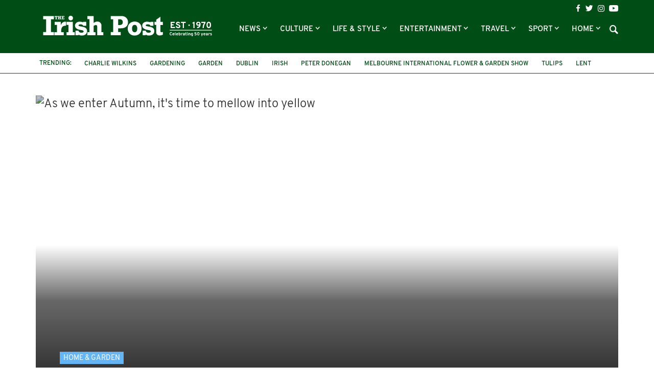

--- FILE ---
content_type: text/html; charset=UTF-8
request_url: https://www.irishpost.com/home-garden/as-we-enter-autumn-its-time-to-mellow-into-yellow-191884
body_size: 17272
content:
<!DOCTYPE html>
<html lang="en">
    <head>
        <meta charset="utf-8">
        <meta http-equiv="X-UA-Compatible" content="IE=edge">
        <meta name="viewport" content="width=device-width, initial-scale=1, minimum-scale=1, maximum-scale=5">
        <link rel="canonical" href="https://www.irishpost.com/home-garden/as-we-enter-autumn-its-time-to-mellow-into-yellow-191884" />
        <meta name="robots" content="index, follow">

        
        <title>As we enter Autumn, it&#039;s time to mellow into yellow | The Irish Post</title>
        <meta name="description" content="BACK in June as we approached the summer equinox, I made a reference to the colour yellow.I said...">

        
        <link href="/css/app.css?id=de12750669863bb947bf" rel="stylesheet">
        <link rel="apple-touch-icon" href="https://www.irishpost.com/i/apple-touch-icon.png">
        <link rel="icon" sizes="192x192" href="https://www.irishpost.com/i/android-chrome-192x192.png">
        <link rel="shortcut icon" href="https://www.irishpost.com/favicon.ico?v=2">
        <meta name="author" content="Charlie Wilkins">
        <meta name="theme-color" content="#004d15">

        
                            <meta property="fb:pages" content="68969193451" />
        
        
        <script type="text/javascript">
    (function(i,s,o,g,r,a,m){i['GoogleAnalyticsObject']=r;i[r]=i[r]||function(){
        (i[r].q=i[r].q||[]).push(arguments)},i[r].l=1*new Date();a=s.createElement(o),
        m=s.getElementsByTagName(o)[0];a.async=1;a.src=g;m.parentNode.insertBefore(a,m)
    })(window,document,'script','//www.google-analytics.com/analytics.js','ga');
    ga('create', 'UA-28063683-1', 'auto');ga('require', 'displayfeatures');

                        ga('set', 'dimension1', 'Charlie Wilkins');
                    ga('set', 'dimension2', 'home-garden');
                    ga('set', 'dimension3', 'charlie-wilkins,gardening');
                    ga('set', 'dimension4', 'web');
                ga('send', 'pageview');
                        ga('send', 'event', 'publisherplus', 'article', '191884', {'nonInteraction': 1});
                    ga('send', 'event', 'publisherplus', 'author', 'Charlie Wilkins', {'nonInteraction': 1});
                    ga('send', 'event', 'publisherplus', 'Author By Date: Charlie Wilkins', '2022-09-24', {'nonInteraction': 1});
                    ga('send', 'event', 'publisherplus', 'category', 'home-garden', {'nonInteraction': 1});
                    ga('send', 'event', 'publisherplus', 'tag', 'charlie-wilkins', {'nonInteraction': 1});
                    ga('send', 'event', 'publisherplus', 'tag', 'gardening', {'nonInteraction': 1});
            </script>

        
        <script type="application/ld+json">
    {
        "@context": "http://schema.org",
        "@type": "NewsArticle",
        "author": "Charlie Wilkins",
        "headline":  "As we enter Autumn, it's time to mellow into yellow" ,
        "url": "https://www.irishpost.com/home-garden/as-we-enter-autumn-its-time-to-mellow-into-yellow-191884",
        "mainEntityOfPage": {
            "@type": "WebPage",
            "@id": "https://www.irishpost.com/home-garden/as-we-enter-autumn-its-time-to-mellow-into-yellow-191884"
        },
        "dateCreated": "2022-09-24T10:00:32+01:00",
        "datePublished": "2022-09-24T10:00:32+01:00",
        "dateModified": "2022-09-23T16:58:00+01:00",
                    "thumbnailUrl": "https://img.resized.co/irishpostcouk/[base64]/berberis-aureum.jpg",
            "image": {
                "@type": "ImageObject",
                "url": "https://img.resized.co/irishpostcouk/[base64]/berberis-aureum.jpg",
                "width": 700,
                "height": 370
            },
                            "articleSection": "Home &amp;amp; Garden",
                            "keywords": "Home &amp;amp; Garden, Charlie Wilkins, Gardening",
                                    "publisher" : {
            "@type" : "Organization",
            "name" : "The Irish Post",
            "logo": {
                "@type": "ImageObject",
                "url": "https://www.irishpost.com",
                "width": 200,
                "height": 60
            }
        }
    }
</script>    <meta property='og:title' content="As we enter Autumn, it&#039;s time to mellow into yellow | The Irish Post">
<meta property='og:description' content="BACK in June as we approached the summer equinox, I made a reference to the colour yellow.I said...">

    <meta property='og:type' content="article">
<meta property='og:url' content="https://www.irishpost.com/home-garden/as-we-enter-autumn-its-time-to-mellow-into-yellow-191884">
<meta property='og:site_name' content="The Irish Post">
<meta property="og:locale" content="en_GB">

            <meta property='og:image' content="https://img.resized.co/irishpostcouk/[base64]/berberis-aureum.jpg">
        <meta property="og:image:width" content="647" />
    <meta property="og:image:height" content="340" />
<meta property="og:image:type" content="image/jpeg" />

<meta name="twitter:card" content="summary_large_image">
    <meta name="twitter:site" content="@theirishpost">
<meta name="twitter:url" content="https://www.irishpost.com/home-garden/as-we-enter-autumn-its-time-to-mellow-into-yellow-191884">
<meta name="twitter:title" content="As we enter Autumn, it&#039;s time to mellow into yellow | The Irish Post">
<meta name="twitter:description" content="BACK in June as we approached the summer equinox, I made a reference to the colour yellow.I said...">

    <meta name="twitter:image" content="https://img.resized.co/irishpostcouk/[base64]/berberis-aureum.jpg">
        <script>
    var unruly = window.unruly || {};
    unruly.native = unruly.native || {};
    unruly.native.siteId =1117077;
</script>
<script src="//video.unrulymedia.com/native/native-loader.js"></script>
        
        <script async data-cfasync="false" src="https://cdn.snigelweb.com/adengine/irishpost.com/loader.js" type="text/javascript"></script>

        <meta name="powered-by" content="PublisherPlus (http://www.publisherplus.ie/)" />

                    <script src="//snigelweb-com.videoplayerhub.com/videoloader.js" async></script>
                <script src="https://www.irishpost.com/vendor/mail-forms/js/main.js?v=1768863808"></script>
        <link rel="stylesheet" href="https://www.irishpost.com/vendor/mail-forms/css/theme.css?v=1768863808">
    </head>
    <body>
        <div id="fb-root"></div>
<script>(function(d, s, id) {
  var js, fjs = d.getElementsByTagName(s)[0];
  if (d.getElementById(id)) return;
  js = d.createElement(s); js.id = id;
  js.src = 'https://connect.facebook.net/en_GB/sdk.js#xfbml=1&version=v2.11&appId=707906022591584';
  fjs.parentNode.insertBefore(js, fjs);
}(document, 'script', 'facebook-jssdk'));</script>                <div class="wrapper">
            <header id="header">
                <div class="top-header">
                    <div class="container">
    <h1 class="logo">
        <a href="https://www.irishpost.com?ref=logo">
            <img src="https://www.irishpost.com/i/logo-50years.svg?v=5" alt="The Irish Post">
        </a>
    </h1>
    <div class="header-holder">
        <div class="top-bar">
    <ul class="social-icons">
        <li><a href="https://www.facebook.com/TheIrishPost" class="icon-facebook analytics" rel="external" data-category="Social bar Link" data-label="Social bar Icon" data-value="Facebook" aria-label="Visit our Facebook page"></a></li>
        <li><a href="https://twitter.com/@theirishpost" class="icon-twitter analytics" rel="external" data-category="Social bar Link" data-label="Social bar Icon" data-value="Twitter" aria-label="Visit our Twitter page"></a></li>
        <li><a href="https://www.instagram.com/theirishpost/" class="icon-instagram analytics" rel="external" data-category="Social bar Link" data-label="Social bar Icon" data-value="Instagram" aria-label="Visit our Instagram page"></a></li>
        <li><a href="https://www.youtube.com/channel/UCA0b8FnGN5QpSA-edkOJoqQ" class="icon-youtube analytics" rel="external" data-category="Social bar Link" data-label="Social bar Icon" data-value="Youtube" aria-label="Visit our YouTube channel"></a></li>
    </ul>
</div>        <div class="bottom-bar">
    <div class="form-holder">
    <form id="search-form" class="search-form">
        <div class="input-wrap">
            <input id="search-term" type="text" class="form-control">
            <button type="submit" class="btn-search">Search</button>
         </div>
    </form>
</div>    <nav class="navbar navbar-default" aria-label="Main Navigation">
    <button type="button" class="navbar-toggle collapsed" data-toggle="collapse" data-target="#bs-example-navbar-collapse-1" aria-expanded="false" aria-label="Toggle navigation">
        <span class="icon-bar"></span>
        <span class="icon-bar"></span>
        <span class="icon-bar"></span>
    </button>
    <div class="collapse navbar-collapse" id="bs-example-navbar-collapse-1">
        <ul class="nav navbar-nav">
                            <li class=" dropdown   " >
                    <a href="https://www.irishpost.com/news" title="News"  role="button" data-toggle="dropdown" class="disabled" >
                        News
                    </a>
                                            <span class="caret dropdown-toggle btn caret-travel" id="https://www.irishpost.com/news" data-toggle="dropdown"></span>
                        <ul class="dropdown-menu">
                                                            <li>
                                    <a href="https://www.irishpost.com/business" title="Business">Business</a>
                                </li>
                                                            <li>
                                    <a href="https://www.irishpost.com/ireland" title="News in Ireland">News in Ireland</a>
                                </li>
                                                            <li>
                                    <a href="https://www.irishpost.com/irish-in-britain" title="Irish in Britain">Irish in Britain</a>
                                </li>
                                                            <li>
                                    <a href="https://www.irishpost.com/america	" title="Irish in USA">Irish in USA</a>
                                </li>
                                                            <li>
                                    <a href="https://www.irishpost.com/canada" title="Irish in Canada">Irish in Canada</a>
                                </li>
                                                            <li>
                                    <a href="https://www.irishpost.com/australia	" title="Irish in Australia">Irish in Australia</a>
                                </li>
                                                            <li>
                                    <a href="https://www.irishpost.com/irish-abroad" title="Global">Global</a>
                                </li>
                                                    </ul>
                                    </li>
                            <li class=" dropdown   " >
                    <a href="https://www.irishpost.com/culture" title="Culture"  role="button" data-toggle="dropdown" class="disabled" >
                        Culture
                    </a>
                                            <span class="caret dropdown-toggle btn caret-travel" id="https://www.irishpost.com/culture" data-toggle="dropdown"></span>
                        <ul class="dropdown-menu">
                                                            <li>
                                    <a href="https://www.irishpost.com/history" title="Irish History">Irish History</a>
                                </li>
                                                            <li>
                                    <a href="https://www.irishpost.com/heritage" title="Heritage">Heritage</a>
                                </li>
                                                            <li>
                                    <a href="https://www.irishpost.com/genealogy" title="Genealogy">Genealogy</a>
                                </li>
                                                            <li>
                                    <a href="https://www.irishpost.com/community" title="Irish Community">Irish Community</a>
                                </li>
                                                            <li>
                                    <a href="https://www.irishpost.com/irish-language" title="Irish Language">Irish Language</a>
                                </li>
                                                            <li>
                                    <a href="https://www.irishpost.com/properties/property-for-sale" title="Property For Sale">Property For Sale</a>
                                </li>
                                                    </ul>
                                    </li>
                            <li class=" dropdown   " >
                    <a href="https://www.irishpost.com/life-style" title="Life &amp; Style"  role="button" data-toggle="dropdown" class="disabled" >
                        Life &amp; Style
                    </a>
                                            <span class="caret dropdown-toggle btn caret-travel" id="https://www.irishpost.com/life-style" data-toggle="dropdown"></span>
                        <ul class="dropdown-menu">
                                                            <li>
                                    <a href="https://www.irishpost.com/food-drink" title="Food &amp; Drink">Food &amp; Drink</a>
                                </li>
                                                            <li>
                                    <a href="https://www.irishpost.com/property" title="Property News">Property News</a>
                                </li>
                                                            <li>
                                    <a href="https://www.irishpost.com/shopping	" title="Shopping">Shopping</a>
                                </li>
                                                            <li>
                                    <a href="https://www.irishpost.com/jobs" title="Jobs">Jobs</a>
                                </li>
                                                            <li>
                                    <a href="https://www.irishpost.com/education" title="Education">Education</a>
                                </li>
                                                            <li>
                                    <a href="https://www.irishpost.com/moving" title="Move Abroad">Move Abroad</a>
                                </li>
                                                            <li>
                                    <a href="https://www.irishpost.com/properties/property-for-sale" title="Property For Sale">Property For Sale</a>
                                </li>
                                                    </ul>
                                    </li>
                            <li class=" dropdown   " >
                    <a href="https://www.irishpost.com/entertainment" title="Entertainment"  role="button" data-toggle="dropdown" class="disabled" >
                        Entertainment
                    </a>
                                            <span class="caret dropdown-toggle btn caret-travel" id="https://www.irishpost.com/entertainment" data-toggle="dropdown"></span>
                        <ul class="dropdown-menu">
                                                            <li>
                                    <a href="https://www.irishpost.com/video" title="Video">Video</a>
                                </li>
                                                            <li>
                                    <a href="https://www.irishpost.com/events" title="Events">Events</a>
                                </li>
                                                            <li>
                                    <a href="https://www.irishpost.com/jokes" title="Jokes &amp; Craic">Jokes &amp; Craic</a>
                                </li>
                                                            <li>
                                    <a href="https://www.irishpost.com/irish-dancing	" title="Irish Dancing">Irish Dancing</a>
                                </li>
                                                            <li>
                                    <a href="https://www.irishpost.com/books" title="Books">Books</a>
                                </li>
                                                            <li>
                                    <a href="https://www.irishpost.com/festivals" title="Festivals &amp; Gigs">Festivals &amp; Gigs</a>
                                </li>
                                                            <li>
                                    <a href="https://www.irishpost.com/animals" title="Animals">Animals</a>
                                </li>
                                                            <li>
                                    <a href="https://www.irishpost.com/viral" title="Viral">Viral</a>
                                </li>
                                                    </ul>
                                    </li>
                            <li class=" dropdown   " >
                    <a href="https://www.irishpost.com/travel" title="Travel"  role="button" data-toggle="dropdown" class="disabled" >
                        Travel
                    </a>
                                            <span class="caret dropdown-toggle btn caret-travel" id="https://www.irishpost.com/travel" data-toggle="dropdown"></span>
                        <ul class="dropdown-menu">
                                                            <li>
                                    <a href="https://www.irishpost.com/ireland-travel	" title="Travel Ireland">Travel Ireland</a>
                                </li>
                                                            <li>
                                    <a href="https://www.irishpost.com/air-travel	" title="Air Travel">Air Travel</a>
                                </li>
                                                            <li>
                                    <a href="https://www.irishpost.com/attractions" title="Attractions">Attractions</a>
                                </li>
                                                    </ul>
                                    </li>
                            <li class=" dropdown   " >
                    <a href="https://www.irishpost.com/sport" title="Sport"  role="button" data-toggle="dropdown" class="disabled" >
                        Sport
                    </a>
                                            <span class="caret dropdown-toggle btn caret-travel" id="https://www.irishpost.com/sport" data-toggle="dropdown"></span>
                        <ul class="dropdown-menu">
                                                            <li>
                                    <a href="https://www.irishpost.com/football" title="Football">Football</a>
                                </li>
                                                            <li>
                                    <a href="https://www.irishpost.com/gaa" title="GAA">GAA</a>
                                </li>
                                                            <li>
                                    <a href="https://www.irishpost.com/rugby" title="Rugby">Rugby</a>
                                </li>
                                                            <li>
                                    <a href="https://www.irishpost.com/racing" title="Racing">Racing</a>
                                </li>
                                                            <li>
                                    <a href="https://www.irishpost.com/boxing" title="Boxing">Boxing</a>
                                </li>
                                                            <li>
                                    <a href="https://www.irishpost.com/sport-2" title="Other Sports">Other Sports</a>
                                </li>
                                                    </ul>
                                    </li>
                            <li class=" dropdown hidden-xs  " >
                    <a href="https://www.irishpost.com" title="Home"  role="button" data-toggle="dropdown" class="disabled" >
                        Home
                    </a>
                                            <span class="caret dropdown-toggle btn caret-travel" id="https://www.irishpost.com" data-toggle="dropdown"></span>
                        <ul class="dropdown-menu">
                                                            <li>
                                    <a href="https://www.irishpost.com/comment" title="Opinion">Opinion</a>
                                </li>
                                                            <li>
                                    <a href="https://www.irishpost.com/about" title="About Us">About Us</a>
                                </li>
                                                            <li>
                                    <a href="https://www.irishpost.com/contact-us" title="Contact Us">Contact Us</a>
                                </li>
                                                            <li>
                                    <a href="https://www.irishpost.com/media-pack" title="Advertising">Advertising</a>
                                </li>
                                                            <li>
                                    <a href="http://theirishpostawards.com" title="Irish Post Awards">Irish Post Awards</a>
                                </li>
                                                            <li>
                                    <a href="https://www.irishpost.com/privacy-policy" title="Privacy Policy">Privacy Policy</a>
                                </li>
                                                            <li>
                                    <a href="https://www.irishpost.com/contribute" title="Contributors">Contributors</a>
                                </li>
                                                    </ul>
                                    </li>
                        <div class="more-menu">
                <div class="line">
                    <span>More</span>
                </div>
                <ul class="nav">
                                            <li>
                            <a href="https://www.irishpost.com/comment" title="Opinion">Opinion</a>
                        </li>
                                            <li>
                            <a href="https://www.irishpost.com/about" title="About Us">About Us</a>
                        </li>
                                            <li>
                            <a href="https://www.irishpost.com/contact-us" title="Contact Us">Contact Us</a>
                        </li>
                                            <li>
                            <a href="https://www.irishpost.com/media-pack" title="Advertising">Advertising</a>
                        </li>
                                            <li>
                            <a href="http://theirishpostawards.com" title="Irish Post Awards">Irish Post Awards</a>
                        </li>
                                            <li>
                            <a href="https://www.irishpost.com/privacy-policy" title="Privacy Policy">Privacy Policy</a>
                        </li>
                                            <li>
                            <a href="https://www.irishpost.com/contribute" title="Contributors">Contributors</a>
                        </li>
                                    </ul>
            </div>
        </ul>
    </div>
</nav>    <a class="icon-search"></a>
</div>    </div>
</div>                </div>
                <div class="bottom-header">
                    <div class="container trending-box">
	<strong class="title">Trending:</strong>
	<ul class="info-list">
	    	        <li><a href="https://www.irishpost.com/charlie-wilkins" title="Charlie Wilkins">Charlie Wilkins</a></li>
	    	        <li><a href="https://www.irishpost.com/gardening" title="gardening">gardening</a></li>
	    	        <li><a href="https://www.irishpost.com/garden" title="garden">garden</a></li>
	    	        <li><a href="https://www.irishpost.com/dublin" title="dublin">dublin</a></li>
	    	        <li><a href="https://www.irishpost.com/irish" title="Irish">Irish</a></li>
	    	        <li><a href="https://www.irishpost.com/peter-donegan" title="Peter Donegan">Peter Donegan</a></li>
	    	        <li><a href="https://www.irishpost.com/melbourne-international-flower-garden-show" title="Melbourne International Flower &amp;amp; Garden Show">Melbourne International Flower &amp; Garden Show</a></li>
	    	        <li><a href="https://www.irishpost.com/tulips" title="Tulips">Tulips</a></li>
	    	        <li><a href="https://www.irishpost.com/lent" title="Lent">Lent</a></li>
	    	        <li><a href="https://www.irishpost.com/clematis" title="Clematis">Clematis</a></li>
	    	        <li><a href="https://www.irishpost.com/sundial" title="Sundial">Sundial</a></li>
	    	        <li><a href="https://www.irishpost.com/winter" title="winter">winter</a></li>
	    	</ul>
</div>                </div>
            </header>
        </div>
                <main id="main-wrapper">
            <section class="add-block leaderboard-top container">
                
            </section>

                <div class="main-holder">
        <div class="posts-block">
            <section class="visual-block">
    <div class="container">
        <div class="img-hold ">
            <figure>
                <picture>
                    <source srcset="https://img.resized.co/irishpostcouk/[base64]/berberis-aureum.jpg" media="(min-width: 1200px)">
                    <source srcset="https://img.resized.co/irishpostcouk/[base64]/berberis-aureum.jpg" media="(min-width: 992px)">
                    <source srcset="https://img.resized.co/irishpostcouk/[base64]/berberis-aureum.jpg" media="(min-width: 769px)">
                    <source srcset="https://img.resized.co/irishpostcouk/[base64]/berberis-aureum.jpg" media="(max-width: 768px)">
                    <img class="aligncenter" src="https://www.irishpost.com/i/no-image.png" srcset="https://img.resized.co/irishpostcouk/[base64]/berberis-aureum.jpg" alt="As we enter Autumn, it&#039;s time to mellow into yellow" title="As we enter Autumn, it&#039;s time to mellow into yellow" />
                </picture>
                <span class="overlay"></span>
                            </figure>
            <div class="caption">
                <div class="caption-text ">
                    <a href="https://www.irishpost.com/home-garden"><span class="image-title home-garden">Home &amp; Garden</span></a>
                    <h1>As we enter Autumn, it&#039;s time to mellow into yellow</h1>
                </div>
            </div>
        </div>
                    </div>
</section>            <section class="content-frame">
    <div class="container">
        <div class="row">
                             <div class="social-grid container">
                    <div class="profile-holder">
    <div class="image-frame">
        <div class="image-holder">
            <a href="javascript:void(0)"><img src="https://www.irishpost.com/i/avatar.png" alt="Charlie Wilkins"></a>
        </div>
    </div>
    <h2><a href="javascript:void(0)">BY: <strong>Charlie Wilkins</strong> <br>September 24, 2022</a></h2>
</div>                    <div class="social-share-box">
            <div class="shares">
            <span class="title-share">shares</span>
            <span class="count">62</span>
        </div>
        <div class="socials">
        <span class="title-share hidden-xs">Share this article:</span>
        <ul class="social-networks ">
                            <li >
                    <a href="https://www.facebook.com/sharer/sharer.php?app_id=211701279631214&amp;u=https%3A%2F%2Fwww.irishpost.com%2Fhome-garden%2Fas-we-enter-autumn-its-time-to-mellow-into-yellow-191884%3Futm_source%3Dfacebook%26utm_campaign%3Darticle%26utm_medium%3Dweb&amp;redirect_uri=https%3A%2F%2Fwww.irishpost.com%2Fhome-garden%2Fas-we-enter-autumn-its-time-to-mellow-into-yellow-191884%3Futm_source%3Dfacebook%26utm_campaign%3Darticle%26utm_medium%3Dweb" rel="external" class="analytics" data-category="[Sharing] Article" data-label="facebook" data-value="https://www.facebook.com/sharer/sharer.php?app_id=211701279631214&amp;u=https%3A%2F%2Fwww.irishpost.com%2Fhome-garden%2Fas-we-enter-autumn-its-time-to-mellow-into-yellow-191884%3Futm_source%3Dfacebook%26utm_campaign%3Darticle%26utm_medium%3Dweb&amp;redirect_uri=https%3A%2F%2Fwww.irishpost.com%2Fhome-garden%2Fas-we-enter-autumn-its-time-to-mellow-into-yellow-191884%3Futm_source%3Dfacebook%26utm_campaign%3Darticle%26utm_medium%3Dweb"><span class="icon icon-facebook"></span></a>
                </li>
                            <li >
                    <a href="https://twitter.com/intent/tweet?via=theirishpost&amp;text=As+we+enter+Autumn%2C+it%27s+time+to+mellow+into+yellow&amp;url=https%3A%2F%2Fwww.irishpost.com%2Fhome-garden%2Fas-we-enter-autumn-its-time-to-mellow-into-yellow-191884%3Futm_source%3Dtwitter%26utm_campaign%3Darticle%26utm_medium%3Dweb" rel="external" class="analytics" data-category="[Sharing] Article" data-label="twitter" data-value="https://twitter.com/intent/tweet?via=theirishpost&amp;text=As+we+enter+Autumn%2C+it%27s+time+to+mellow+into+yellow&amp;url=https%3A%2F%2Fwww.irishpost.com%2Fhome-garden%2Fas-we-enter-autumn-its-time-to-mellow-into-yellow-191884%3Futm_source%3Dtwitter%26utm_campaign%3Darticle%26utm_medium%3Dweb"><span class="icon icon-twitter"></span></a>
                </li>
                            <li >
                    <a href="/cdn-cgi/l/email-protection#[base64]" rel="external" class="analytics" data-category="[Sharing] Article" data-label="email" data-value="mailto:?subject=As we enter Autumn, it&#039;s time to mellow into yellow&amp;body=I saw this article on The Irish Post that I thought you might like: https://www.irishpost.com/home-garden/as-we-enter-autumn-its-time-to-mellow-into-yellow-191884?utm_source=email&amp;utm_campaign=article&amp;utm_medium=web"><span class="icon icon-email"></span></a>
                </li>
                            <li  class="visible-xs" >
                    <a href="whatsapp://send?text=As%20we%20enter%20Autumn%2C%20it%27s%20time%20to%20mellow%20into%20yellow%20-%20https%3A%2F%2Fwww.irishpost.com%2Fhome-garden%2Fas-we-enter-autumn-its-time-to-mellow-into-yellow-191884%3Futm_source%3Dwhatsapp%26utm_campaign%3Darticle%26utm_medium%3Dweb" rel="external" class="analytics" data-category="[Sharing] Article" data-label="whatsapp" data-value="whatsapp://send?text=As%20we%20enter%20Autumn%2C%20it%27s%20time%20to%20mellow%20into%20yellow%20-%20https%3A%2F%2Fwww.irishpost.com%2Fhome-garden%2Fas-we-enter-autumn-its-time-to-mellow-into-yellow-191884%3Futm_source%3Dwhatsapp%26utm_campaign%3Darticle%26utm_medium%3Dweb"><span class="icon icon-whatsapp"></span></a>
                </li>
                    </ul>
    </div>
    
</div>                </div>
                       
            
            <div class="col-md-8">
                <div class="text-frame" id="article-body">
                    <p><strong>BACK in June as we approached the summer equinox, I made a reference to the colour yellow.</strong></p>
<p>I said it was the colour of hope, a blessing bestowed on many, yet recognised by so few.</p>
<p>In the garden yellow has always been a controversial colour.</p>
<p>Regarded by many growers as crude, loud and competitive, it can be dismissed irrespective of the quality of the yellow, the shape of the flower wearing it, and the setting in which it is seen.</p>
<p>For all that, would daffodils be as favoured if they came in any other colour? I think not.</p>
<p>The colour yellow may indeed be synonymous with daffodils and spring, but it can be especially difficult during September.</p>
<p>One should either take it on board whole-heartedly or leave it out of planting schemes completely.</p>
<p>I like to use yellow in shade and semi-shade, to give the impression of sunlight and to lighten the feeling of gloominess that can so easily predominate.</p>
<p>Many yellow leafed foliage plants actively benefit from a little shade on their leaves, for in strong sun they can easily scorch.</p>
<p>In light shade, it would be difficult to equal the golden if rather prickly foliage of Berberis aureum.</p>
<p>Its young leaves open chartreuse then pass through rolled gold to buttery yellow for the entire summer.</p>
<p>In winter, it wisely goes to sleep but retains its bold dumpling outline and shape.</p>
<p>During the winter, some pruning and reduction (if needed) can be undertaken, especially if gaining too much dominance.</p>
<p>Berber aureumalso makes a marvellous foil for a small, dark flowered clematis viticella sold as Royal Velours.</p>
<p>So, when yellow was widely expelled from so-called ‘classy gardens’ just before the Tiger era, this reliable Berberis suffered first being regarded as a sort of last resort which you might see hanging on in resolutely unfashionable parts of town.</p>
<p>And yet for all its bad press, this plant continues to have a strong constitution, a long season of distinct, eye-catching foliage, and proud stance to three feet and more.</p>
<p>Up my way, and in this garden the plant is still a firm favourite in glorious yellow.</p>
<p>For all my talk on golden foliage many so-called golden specimens are not gold or even yellow but rather a very, clear green.</p>
<p>You could call it lime green, and many do indeed turn lime green as the summer advances. However, the true golden shade of plant foliage is even paler, with perhaps a touch of lemon.</p>
<p>I often describe it as chartreuse yellow, much like the colour of the brilliantly coloured liqueur.</p>
<p>Still, most gardeners continue to call these yellow-leaved plants golden, a use that is, by the way, mirrored in the Latin Aurea (also Aureum or Aureus, depending on the gender of the preceding word). It too means golden.</p>
<p>In the end, it’s a colour that stands out from the crowd, especially when sited in a shady spot or surrounded by plants with darker foliage.</p>
<p>Under such circumstances, it seems almost to glow, like a ray of sunshine breaking through overhead leaves.</p>

                    <div class="article-footer">
                        <div class="tag-block">
        <p>
            <span class="title-tag">See More:</span>
                            <span class="tag"><a href="https://www.irishpost.com/charlie-wilkins">Charlie Wilkins,</a></span>
                            <span class="tag"><a href="https://www.irishpost.com/gardening">Gardening</a></span>
                    </p>
    </div>
                        <div class="share-block">
                            <div class="social-share-footer footer-share">
    <div class="socials">
        <span class="title-share">Share this article:</span>
        <ul class="social-networks ">
                            <li >
                    <a href="https://www.facebook.com/sharer/sharer.php?app_id=211701279631214&amp;u=https%3A%2F%2Fwww.irishpost.com%2Fhome-garden%2Fas-we-enter-autumn-its-time-to-mellow-into-yellow-191884%3Futm_source%3Dfacebook%26utm_campaign%3Darticle%26utm_medium%3Dweb&amp;redirect_uri=https%3A%2F%2Fwww.irishpost.com%2Fhome-garden%2Fas-we-enter-autumn-its-time-to-mellow-into-yellow-191884%3Futm_source%3Dfacebook%26utm_campaign%3Darticle%26utm_medium%3Dweb" rel="external" class="analytics" data-category="[Sharing] Article" data-label="facebook" data-value="https://www.facebook.com/sharer/sharer.php?app_id=211701279631214&amp;u=https%3A%2F%2Fwww.irishpost.com%2Fhome-garden%2Fas-we-enter-autumn-its-time-to-mellow-into-yellow-191884%3Futm_source%3Dfacebook%26utm_campaign%3Darticle%26utm_medium%3Dweb&amp;redirect_uri=https%3A%2F%2Fwww.irishpost.com%2Fhome-garden%2Fas-we-enter-autumn-its-time-to-mellow-into-yellow-191884%3Futm_source%3Dfacebook%26utm_campaign%3Darticle%26utm_medium%3Dweb"><span class="icon icon-facebook"></span></a>
                </li>
                            <li >
                    <a href="https://twitter.com/intent/tweet?via=theirishpost&amp;text=As+we+enter+Autumn%2C+it%27s+time+to+mellow+into+yellow&amp;url=https%3A%2F%2Fwww.irishpost.com%2Fhome-garden%2Fas-we-enter-autumn-its-time-to-mellow-into-yellow-191884%3Futm_source%3Dtwitter%26utm_campaign%3Darticle%26utm_medium%3Dweb" rel="external" class="analytics" data-category="[Sharing] Article" data-label="twitter" data-value="https://twitter.com/intent/tweet?via=theirishpost&amp;text=As+we+enter+Autumn%2C+it%27s+time+to+mellow+into+yellow&amp;url=https%3A%2F%2Fwww.irishpost.com%2Fhome-garden%2Fas-we-enter-autumn-its-time-to-mellow-into-yellow-191884%3Futm_source%3Dtwitter%26utm_campaign%3Darticle%26utm_medium%3Dweb"><span class="icon icon-twitter"></span></a>
                </li>
                            <li >
                    <a href="/cdn-cgi/l/email-protection#[base64]" rel="external" class="analytics" data-category="[Sharing] Article" data-label="email" data-value="mailto:?subject=As we enter Autumn, it&#039;s time to mellow into yellow&amp;body=I saw this article on The Irish Post that I thought you might like: https://www.irishpost.com/home-garden/as-we-enter-autumn-its-time-to-mellow-into-yellow-191884?utm_source=email&amp;utm_campaign=article&amp;utm_medium=web"><span class="icon icon-email"></span></a>
                </li>
                            <li  class="visible-xs" >
                    <a href="whatsapp://send?text=As%20we%20enter%20Autumn%2C%20it%27s%20time%20to%20mellow%20into%20yellow%20-%20https%3A%2F%2Fwww.irishpost.com%2Fhome-garden%2Fas-we-enter-autumn-its-time-to-mellow-into-yellow-191884%3Futm_source%3Dwhatsapp%26utm_campaign%3Darticle%26utm_medium%3Dweb" rel="external" class="analytics" data-category="[Sharing] Article" data-label="whatsapp" data-value="whatsapp://send?text=As%20we%20enter%20Autumn%2C%20it%27s%20time%20to%20mellow%20into%20yellow%20-%20https%3A%2F%2Fwww.irishpost.com%2Fhome-garden%2Fas-we-enter-autumn-its-time-to-mellow-into-yellow-191884%3Futm_source%3Dwhatsapp%26utm_campaign%3Darticle%26utm_medium%3Dweb"><span class="icon icon-whatsapp"></span></a>
                </li>
                    </ul>
    </div>
</div>                        </div>
                        
                        <div class="article subscribe">
    <div class="subscribe-form">
        <div class="">
            <form id="subscribeForm" action="#">
                <label for="email">Join our community for the latest news:</label>
                <div class="form-group">
                    <input id="email" type="email" class="form-control" placeholder="Email Address" required>
                    <button type="submit" class="btn btn-info text-capitalize">Subscribe</button>
                </div>
            </form>
            <div class="mailing-list-message hidden"></div>
            <div class="loading hidden">
                <h2>One moment please...</h2>
                <img src="https://www.irishpost.com/i/loading.gif" alt="Loading..." />
            </div>
        </div>
    </div>
</div>                    </div>

                </div>
            </div>
                            <div id="trending-section-sidebar" class="col-md-4 col-sm-5 visible-md visible-lg">
                    
                    <strong class="title-trending "><span>TRENDING</span></strong>
<ul class="watching-list">
        <li>
        <a href="https://www.irishpost.com/news/mcentee-hits-out-at-trumps-tariff-threat-to-countries-opposed-to-his-plan-to-acquire-greenland-303387">
            <div class="img-frame">
                <figure>
                    <picture>
                        <source srcset="https://img.resized.co/irishpostcouk/[base64]/trump-greenland-tariffs-f.png" media="(min-width: 1200px)">
                        <source srcset="https://img.resized.co/irishpostcouk/[base64]/trump-greenland-tariffs-f.png" media="(min-width: 769px)">
                        <source srcset="https://img.resized.co/irishpostcouk/[base64]/trump-greenland-tariffs-f.png" media="(max-width: 768px)">
                        <img class="aligncenter lazyload" src="https://www.irishpost.com/i/no-image.png" srcset="https://img.resized.co/irishpostcouk/[base64]/trump-greenland-tariffs-f.png" alt="McEntee hits out at Trump&#039;s tariff threat to countries opposed to his plan to acquire Greenland" title="McEntee hits out at Trump&#039;s tariff threat to countries opposed to his plan to acquire Greenland" />
                    </picture>
                </figure>
            </div>
        </a>
        <div class="text-frame">
            <div class="special-sidebar  visible-xs">
                <span class="sub-title visible-xs">1 day ago</span>
                <a href="https://www.irishpost.com/news">
                    <strong class="title news">News</strong>
                </a>
            </div>
            <a href="https://www.irishpost.com/news/mcentee-hits-out-at-trumps-tariff-threat-to-countries-opposed-to-his-plan-to-acquire-greenland-303387">
                <h2>McEntee hits out at Trump&#039;s tariff threat to countries opposed to his plan to acquire Greenland</h2>
            </a>
            <p class="visible-xs special-p">
                <a href="https://www.irishpost.com/author/gerard-donaghy">By: <strong>Gerard Donaghy</strong></a>
            </p>
        </div>
    </li>
        <li>
        <a href="https://www.irishpost.com/news/former-nun-jailed-for-abuse-of-children-at-homes-in-scotland-run-by-catholic-order-the-sisters-of-nazareth-303382">
            <div class="img-frame">
                <figure>
                    <picture>
                        <source srcset="https://img.resized.co/irishpostcouk/[base64]/nun-file-stock-f.png" media="(min-width: 1200px)">
                        <source srcset="https://img.resized.co/irishpostcouk/[base64]/nun-file-stock-f.png" media="(min-width: 769px)">
                        <source srcset="https://img.resized.co/irishpostcouk/[base64]/nun-file-stock-f.png" media="(max-width: 768px)">
                        <img class="aligncenter lazyload" src="https://www.irishpost.com/i/no-image.png" srcset="https://img.resized.co/irishpostcouk/[base64]/nun-file-stock-f.png" alt="Former nun jailed for abuse of children at homes in Scotland run by Catholic order, the Sisters of Nazareth" title="Former nun jailed for abuse of children at homes in Scotland run by Catholic order, the Sisters of Nazareth" />
                    </picture>
                </figure>
            </div>
        </a>
        <div class="text-frame">
            <div class="special-sidebar  visible-xs">
                <span class="sub-title visible-xs">1 day ago</span>
                <a href="https://www.irishpost.com/news">
                    <strong class="title news">News</strong>
                </a>
            </div>
            <a href="https://www.irishpost.com/news/former-nun-jailed-for-abuse-of-children-at-homes-in-scotland-run-by-catholic-order-the-sisters-of-nazareth-303382">
                <h2>Former nun jailed for abuse of children at homes in Scotland run by Catholic order, the Sisters of Nazareth</h2>
            </a>
            <p class="visible-xs special-p">
                <a href="https://www.irishpost.com/author/gerard-donaghy">By: <strong>Gerard Donaghy</strong></a>
            </p>
        </div>
    </li>
        <li>
        <a href="https://www.irishpost.com/business/us-tech-company-qualcomm-invests-e125m-to-transform-co-cork-site-303377">
            <div class="img-frame">
                <figure>
                    <picture>
                        <source srcset="https://img.resized.co/irishpostcouk/[base64]/qualcomm-cork-f.png" media="(min-width: 1200px)">
                        <source srcset="https://img.resized.co/irishpostcouk/[base64]/qualcomm-cork-f.png" media="(min-width: 769px)">
                        <source srcset="https://img.resized.co/irishpostcouk/[base64]/qualcomm-cork-f.png" media="(max-width: 768px)">
                        <img class="aligncenter lazyload" src="https://www.irishpost.com/i/no-image.png" srcset="https://img.resized.co/irishpostcouk/[base64]/qualcomm-cork-f.png" alt="US tech company Qualcomm invests €125m to transform Co. Cork site" title="US tech company Qualcomm invests €125m to transform Co. Cork site" />
                    </picture>
                </figure>
            </div>
        </a>
        <div class="text-frame">
            <div class="special-sidebar  visible-xs">
                <span class="sub-title visible-xs">1 day ago</span>
                <a href="https://www.irishpost.com/business">
                    <strong class="title business">Business</strong>
                </a>
            </div>
            <a href="https://www.irishpost.com/business/us-tech-company-qualcomm-invests-e125m-to-transform-co-cork-site-303377">
                <h2>US tech company Qualcomm invests €125m to transform Co. Cork site</h2>
            </a>
            <p class="visible-xs special-p">
                <a href="https://www.irishpost.com/author/gerard-donaghy">By: <strong>Gerard Donaghy</strong></a>
            </p>
        </div>
    </li>
        <li>
        <a href="https://www.irishpost.com/news/teenager-left-with-potentially-life-threatening-head-injury-following-co-derry-assault-303374">
            <div class="img-frame">
                <figure>
                    <picture>
                        <source srcset="https://img.resized.co/irishpostcouk/[base64]/psni-crest-fle-stock-rollingnews-1-f.jpeg" media="(min-width: 1200px)">
                        <source srcset="https://img.resized.co/irishpostcouk/[base64]/psni-crest-fle-stock-rollingnews-1-f.jpeg" media="(min-width: 769px)">
                        <source srcset="https://img.resized.co/irishpostcouk/[base64]/psni-crest-fle-stock-rollingnews-1-f.jpeg" media="(max-width: 768px)">
                        <img class="aligncenter lazyload" src="https://www.irishpost.com/i/no-image.png" srcset="https://img.resized.co/irishpostcouk/[base64]/psni-crest-fle-stock-rollingnews-1-f.jpeg" alt="Teenager left with &#039;potentially life-threatening head injury&#039; following Co. Derry assault" title="Teenager left with &#039;potentially life-threatening head injury&#039; following Co. Derry assault" />
                    </picture>
                </figure>
            </div>
        </a>
        <div class="text-frame">
            <div class="special-sidebar  visible-xs">
                <span class="sub-title visible-xs">1 day ago</span>
                <a href="https://www.irishpost.com/news">
                    <strong class="title news">News</strong>
                </a>
            </div>
            <a href="https://www.irishpost.com/news/teenager-left-with-potentially-life-threatening-head-injury-following-co-derry-assault-303374">
                <h2>Teenager left with &#039;potentially life-threatening head injury&#039; following Co. Derry assault</h2>
            </a>
            <p class="visible-xs special-p">
                <a href="https://www.irishpost.com/author/gerard-donaghy">By: <strong>Gerard Donaghy</strong></a>
            </p>
        </div>
    </li>
        <li>
        <a href="https://www.irishpost.com/news/td-proposes-late-licences-for-pubs-in-ireland-should-national-team-reach-world-cup-finals-303369">
            <div class="img-frame">
                <figure>
                    <picture>
                        <source srcset="https://img.resized.co/irishpostcouk/[base64]/ireland-fans-dublin-pub-2002-f.png" media="(min-width: 1200px)">
                        <source srcset="https://img.resized.co/irishpostcouk/[base64]/ireland-fans-dublin-pub-2002-f.png" media="(min-width: 769px)">
                        <source srcset="https://img.resized.co/irishpostcouk/[base64]/ireland-fans-dublin-pub-2002-f.png" media="(max-width: 768px)">
                        <img class="aligncenter lazyload" src="https://www.irishpost.com/i/no-image.png" srcset="https://img.resized.co/irishpostcouk/[base64]/ireland-fans-dublin-pub-2002-f.png" alt="TD proposes late licences for pubs in Ireland should national team reach World Cup finals" title="TD proposes late licences for pubs in Ireland should national team reach World Cup finals" />
                    </picture>
                </figure>
            </div>
        </a>
        <div class="text-frame">
            <div class="special-sidebar  visible-xs">
                <span class="sub-title visible-xs">1 day ago</span>
                <a href="https://www.irishpost.com/news">
                    <strong class="title news">News</strong>
                </a>
            </div>
            <a href="https://www.irishpost.com/news/td-proposes-late-licences-for-pubs-in-ireland-should-national-team-reach-world-cup-finals-303369">
                <h2>TD proposes late licences for pubs in Ireland should national team reach World Cup finals</h2>
            </a>
            <p class="visible-xs special-p">
                <a href="https://www.irishpost.com/author/gerard-donaghy">By: <strong>Gerard Donaghy</strong></a>
            </p>
        </div>
    </li>
        <li>
        <a href="https://www.irishpost.com/entertainment/how-to-get-to-heaven-from-belfast-netflix-release-trailer-for-upcoming-comedy-thriller-from-derry-girls-creator-303362">
            <div class="img-frame">
                <figure>
                    <picture>
                        <source srcset="https://img.resized.co/irishpostcouk/[base64]/how-to-get-to-heaven-from-belfast-metflix-f.png" media="(min-width: 1200px)">
                        <source srcset="https://img.resized.co/irishpostcouk/[base64]/how-to-get-to-heaven-from-belfast-metflix-f.png" media="(min-width: 769px)">
                        <source srcset="https://img.resized.co/irishpostcouk/[base64]/how-to-get-to-heaven-from-belfast-metflix-f.png" media="(max-width: 768px)">
                        <img class="aligncenter lazyload" src="https://www.irishpost.com/i/no-image.png" srcset="https://img.resized.co/irishpostcouk/[base64]/how-to-get-to-heaven-from-belfast-metflix-f.png" alt="How to Get to Heaven from Belfast: Netflix release trailer for upcoming comedy-thriller from Derry Girls creator" title="How to Get to Heaven from Belfast: Netflix release trailer for upcoming comedy-thriller from Derry Girls creator" />
                    </picture>
                </figure>
            </div>
        </a>
        <div class="text-frame">
            <div class="special-sidebar  visible-xs">
                <span class="sub-title visible-xs">1 day ago</span>
                <a href="https://www.irishpost.com/entertainment">
                    <strong class="title entertainment">Entertainment</strong>
                </a>
            </div>
            <a href="https://www.irishpost.com/entertainment/how-to-get-to-heaven-from-belfast-netflix-release-trailer-for-upcoming-comedy-thriller-from-derry-girls-creator-303362">
                <h2>How to Get to Heaven from Belfast: Netflix release trailer for upcoming comedy-thriller from Derry Girls creator</h2>
            </a>
            <p class="visible-xs special-p">
                <a href="https://www.irishpost.com/author/gerard-donaghy">By: <strong>Gerard Donaghy</strong></a>
            </p>
        </div>
    </li>
        <li>
        <a href="https://www.irishpost.com/football/its-home-time-james-mcclean-leaves-wrexham-for-surprise-return-to-hometown-club-derry-303354">
            <div class="img-frame">
                <figure>
                    <picture>
                        <source srcset="https://img.resized.co/irishpostcouk/[base64]/james-mcclean-derry-unveiling-f.png" media="(min-width: 1200px)">
                        <source srcset="https://img.resized.co/irishpostcouk/[base64]/james-mcclean-derry-unveiling-f.png" media="(min-width: 769px)">
                        <source srcset="https://img.resized.co/irishpostcouk/[base64]/james-mcclean-derry-unveiling-f.png" media="(max-width: 768px)">
                        <img class="aligncenter lazyload" src="https://www.irishpost.com/i/no-image.png" srcset="https://img.resized.co/irishpostcouk/[base64]/james-mcclean-derry-unveiling-f.png" alt="&#039;It&#039;s home time&#039;: James McClean leaves Wrexham for surprise return to hometown club Derry City" title="&#039;It&#039;s home time&#039;: James McClean leaves Wrexham for surprise return to hometown club Derry City" />
                    </picture>
                </figure>
            </div>
        </a>
        <div class="text-frame">
            <div class="special-sidebar  visible-xs">
                <span class="sub-title visible-xs">1 day ago</span>
                <a href="https://www.irishpost.com/football">
                    <strong class="title football">Football</strong>
                </a>
            </div>
            <a href="https://www.irishpost.com/football/its-home-time-james-mcclean-leaves-wrexham-for-surprise-return-to-hometown-club-derry-303354">
                <h2>&#039;It&#039;s home time&#039;: James McClean leaves Wrexham for surprise return to hometown club Derry City</h2>
            </a>
            <p class="visible-xs special-p">
                <a href="https://www.irishpost.com/author/gerard-donaghy">By: <strong>Gerard Donaghy</strong></a>
            </p>
        </div>
    </li>
        <li>
        <a href="https://www.irishpost.com/news/teenager-dies-and-three-injured-following-early-morning-collision-in-co-galway-303351">
            <div class="img-frame">
                <figure>
                    <picture>
                        <source srcset="https://img.resized.co/irishpostcouk/[base64]/garda-traffic-candle-f.png" media="(min-width: 1200px)">
                        <source srcset="https://img.resized.co/irishpostcouk/[base64]/garda-traffic-candle-f.png" media="(min-width: 769px)">
                        <source srcset="https://img.resized.co/irishpostcouk/[base64]/garda-traffic-candle-f.png" media="(max-width: 768px)">
                        <img class="aligncenter lazyload" src="https://www.irishpost.com/i/no-image.png" srcset="https://img.resized.co/irishpostcouk/[base64]/garda-traffic-candle-f.png" alt="Teenager dies and three injured following early-morning collision in Co. Galway" title="Teenager dies and three injured following early-morning collision in Co. Galway" />
                    </picture>
                </figure>
            </div>
        </a>
        <div class="text-frame">
            <div class="special-sidebar  visible-xs">
                <span class="sub-title visible-xs">1 day ago</span>
                <a href="https://www.irishpost.com/news">
                    <strong class="title news">News</strong>
                </a>
            </div>
            <a href="https://www.irishpost.com/news/teenager-dies-and-three-injured-following-early-morning-collision-in-co-galway-303351">
                <h2>Teenager dies and three injured following early-morning collision in Co. Galway</h2>
            </a>
            <p class="visible-xs special-p">
                <a href="https://www.irishpost.com/author/gerard-donaghy">By: <strong>Gerard Donaghy</strong></a>
            </p>
        </div>
    </li>
        <li>
        <a href="https://www.irishpost.com/news/woman-dies-following-co-limerick-house-fire-303348">
            <div class="img-frame">
                <figure>
                    <picture>
                        <source srcset="https://img.resized.co/irishpostcouk/[base64]/fire-engine-ireland-dublin-file-stock-f.jpeg" media="(min-width: 1200px)">
                        <source srcset="https://img.resized.co/irishpostcouk/[base64]/fire-engine-ireland-dublin-file-stock-f.jpeg" media="(min-width: 769px)">
                        <source srcset="https://img.resized.co/irishpostcouk/[base64]/fire-engine-ireland-dublin-file-stock-f.jpeg" media="(max-width: 768px)">
                        <img class="aligncenter lazyload" src="https://www.irishpost.com/i/no-image.png" srcset="https://img.resized.co/irishpostcouk/[base64]/fire-engine-ireland-dublin-file-stock-f.jpeg" alt="Woman dies following Co. Limerick house fire" title="Woman dies following Co. Limerick house fire" />
                    </picture>
                </figure>
            </div>
        </a>
        <div class="text-frame">
            <div class="special-sidebar  visible-xs">
                <span class="sub-title visible-xs">1 day ago</span>
                <a href="https://www.irishpost.com/news">
                    <strong class="title news">News</strong>
                </a>
            </div>
            <a href="https://www.irishpost.com/news/woman-dies-following-co-limerick-house-fire-303348">
                <h2>Woman dies following Co. Limerick house fire</h2>
            </a>
            <p class="visible-xs special-p">
                <a href="https://www.irishpost.com/author/gerard-donaghy">By: <strong>Gerard Donaghy</strong></a>
            </p>
        </div>
    </li>
    </ul>
                    
                </div>
                    </div>
    </div>
</section>        </div>
                    <section class="posts-block">
        <div class="container df">
            <h3><span>Related</span></h3>
            <div class="row flex-row">
                            <div class="col-sm-6 col-md-4 ov-h standard-post">
        <div class="img-box">
            <a href="https://www.irishpost.com/home-garden/time-for-action-before-the-garden-goes-to-sleep-241087" aria-label="Time for action before the garden goes to sleep">
                <figure class="home-featured-image-container">
                    <picture>
                        <source srcset="https://img.resized.co/irishpostcouk/[base64]/sun-disc-daffodils.jpg" media="(min-width: 1200px)">
                        <source srcset="https://img.resized.co/irishpostcouk/[base64]/sun-disc-daffodils.jpg" media="(min-width: 992px)">
                        <source srcset="https://img.resized.co/irishpostcouk/[base64]/sun-disc-daffodils.jpg" media="(min-width: 769px)">
                        <source srcset="https://img.resized.co/irishpostcouk/[base64]/sun-disc-daffodils.jpg" media="(max-width: 768px)">
                        <img class="aligncenter lazyload" src="https://www.irishpost.com/i/no-image.png" srcset="https://img.resized.co/irishpostcouk/[base64]/sun-disc-daffodils.jpg" alt="" title="Time for action before the garden goes to sleep" />
                    </picture>
                </figure>
            </a>
            <a href="https://www.irishpost.com/home-garden" aria-label="Home &amp;amp; Garden"><span class="image-title home-garden hidden-xs">Home &amp; Garden</span></a>
        </div>
        <div class="text-box">
            <div class="title-holder visible-xs">
                <a href="https://www.irishpost.com/home-garden"><strong class="title home-garden">Home &amp; Garden</strong></a>
                <span class="sub-title">3 years ago</span>
            </div>
            <h2><a href="https://www.irishpost.com/home-garden/time-for-action-before-the-garden-goes-to-sleep-241087">Time for action before the garden goes to sleep</a></h2>
                            <div class="article-author">
                    <p>
                        <a href="https://www.irishpost.com/author/charlie-wilkins">
                            By: <strong>Charlie Wilkins</strong><span class="invisible-xs">&nbsp; - &nbsp;3 years ago</span>
                        </a>
                    </p>
                                    </div>
                    </div>
    </div>
                
                            <div class="col-sm-6 col-md-4 ov-h standard-post">
        <div class="img-box">
            <a href="https://www.irishpost.com/home-garden/top-tips-for-taking-care-of-your-tulips-this-spring-231853" aria-label="Top tips for taking care of your tulips this spring">
                <figure class="home-featured-image-container">
                    <picture>
                        <source srcset="https://img.resized.co/irishpostcouk/[base64]/tulips-shining-in-sunlight.jpg" media="(min-width: 1200px)">
                        <source srcset="https://img.resized.co/irishpostcouk/[base64]/tulips-shining-in-sunlight.jpg" media="(min-width: 992px)">
                        <source srcset="https://img.resized.co/irishpostcouk/[base64]/tulips-shining-in-sunlight.jpg" media="(min-width: 769px)">
                        <source srcset="https://img.resized.co/irishpostcouk/[base64]/tulips-shining-in-sunlight.jpg" media="(max-width: 768px)">
                        <img class="aligncenter lazyload" src="https://www.irishpost.com/i/no-image.png" srcset="https://img.resized.co/irishpostcouk/[base64]/tulips-shining-in-sunlight.jpg" alt="" title="Top tips for taking care of your tulips this spring" />
                    </picture>
                </figure>
            </a>
            <a href="https://www.irishpost.com/home-garden" aria-label="Home &amp;amp; Garden"><span class="image-title home-garden hidden-xs">Home &amp; Garden</span></a>
        </div>
        <div class="text-box">
            <div class="title-holder visible-xs">
                <a href="https://www.irishpost.com/home-garden"><strong class="title home-garden">Home &amp; Garden</strong></a>
                <span class="sub-title">3 years ago</span>
            </div>
            <h2><a href="https://www.irishpost.com/home-garden/top-tips-for-taking-care-of-your-tulips-this-spring-231853">Top tips for taking care of your tulips this spring</a></h2>
                            <div class="article-author">
                    <p>
                        <a href="https://www.irishpost.com/author/charlie-wilkins">
                            By: <strong>Charlie Wilkins</strong><span class="invisible-xs">&nbsp; - &nbsp;3 years ago</span>
                        </a>
                    </p>
                    <div class="share-count invisible-xs">
        <span class="ico icon-redo"></span>
        <span class="article-share-count">1 share</span>
    </div>
                </div>
                    </div>
    </div>
                
                            <div class="col-sm-6 col-md-4 ov-h standard-post">
        <div class="img-box">
            <a href="https://www.irishpost.com/home-garden/why-in-this-frugal-season-of-lent-you-should-reap-what-you-sow-231772" aria-label="Why in this frugal season of Lent you should reap what you sow">
                <figure class="home-featured-image-container">
                    <picture>
                        <source srcset="https://img.resized.co/irishpostcouk/[base64]/gettyimages-88307658.jpg" media="(min-width: 1200px)">
                        <source srcset="https://img.resized.co/irishpostcouk/[base64]/gettyimages-88307658.jpg" media="(min-width: 992px)">
                        <source srcset="https://img.resized.co/irishpostcouk/[base64]/gettyimages-88307658.jpg" media="(min-width: 769px)">
                        <source srcset="https://img.resized.co/irishpostcouk/[base64]/gettyimages-88307658.jpg" media="(max-width: 768px)">
                        <img class="aligncenter lazyload" src="https://www.irishpost.com/i/no-image.png" srcset="https://img.resized.co/irishpostcouk/[base64]/gettyimages-88307658.jpg" alt="" title="Why in this frugal season of Lent you should reap what you sow" />
                    </picture>
                </figure>
            </a>
            <a href="https://www.irishpost.com/home-garden" aria-label="Home &amp;amp; Garden"><span class="image-title home-garden hidden-xs">Home &amp; Garden</span></a>
        </div>
        <div class="text-box">
            <div class="title-holder visible-xs">
                <a href="https://www.irishpost.com/home-garden"><strong class="title home-garden">Home &amp; Garden</strong></a>
                <span class="sub-title">3 years ago</span>
            </div>
            <h2><a href="https://www.irishpost.com/home-garden/why-in-this-frugal-season-of-lent-you-should-reap-what-you-sow-231772">Why in this frugal season of Lent you should reap what you sow</a></h2>
                            <div class="article-author">
                    <p>
                        <a href="https://www.irishpost.com/author/charlie-wilkins">
                            By: <strong>Charlie Wilkins</strong><span class="invisible-xs">&nbsp; - &nbsp;3 years ago</span>
                        </a>
                    </p>
                    <div class="share-count invisible-xs">
        <span class="ico icon-redo"></span>
        <span class="article-share-count">40 shares</span>
    </div>
                </div>
                    </div>
    </div>
                
                    </div>
            </div>
    </section>
            
                            <section class="posts-block">
        <div class="container df">
            <h3><span>Latest</span></h3>
            <div class="row flex-row">
                            <div class="col-sm-6 col-md-4 ov-h standard-post">
        <div class="img-box">
            <a href="https://www.irishpost.com/news/a-true-peoples-champion-tributes-paid-after-former-sinn-fein-mp-mickey-brady-passes-away-303341" aria-label="&#039;A true people&#039;s champion&#039;: Tributes paid after former Sinn Féin MP Mickey Brady passes away">
                <figure class="home-featured-image-container">
                    <picture>
                        <source srcset="https://img.resized.co/irishpostcouk/[base64]/mickey-brady-f.png" media="(min-width: 1200px)">
                        <source srcset="https://img.resized.co/irishpostcouk/[base64]/mickey-brady-f.png" media="(min-width: 992px)">
                        <source srcset="https://img.resized.co/irishpostcouk/[base64]/mickey-brady-f.png" media="(min-width: 769px)">
                        <source srcset="https://img.resized.co/irishpostcouk/[base64]/mickey-brady-f.png" media="(max-width: 768px)">
                        <img class="aligncenter lazyload" src="https://www.irishpost.com/i/no-image.png" srcset="https://img.resized.co/irishpostcouk/[base64]/mickey-brady-f.png" alt="" title="&#039;A true people&#039;s champion&#039;: Tributes paid after former Sinn Féin MP Mickey Brady passes away" />
                    </picture>
                </figure>
            </a>
            <a href="https://www.irishpost.com/news" aria-label="News"><span class="image-title news hidden-xs">News</span></a>
        </div>
        <div class="text-box">
            <div class="title-holder visible-xs">
                <a href="https://www.irishpost.com/news"><strong class="title news">News</strong></a>
                <span class="sub-title">1 day ago</span>
            </div>
            <h2><a href="https://www.irishpost.com/news/a-true-peoples-champion-tributes-paid-after-former-sinn-fein-mp-mickey-brady-passes-away-303341">&#039;A true people&#039;s champion&#039;: Tributes paid after former Sinn Féin MP Mickey Brady passes away</a></h2>
                            <div class="article-author">
                    <p>
                        <a href="https://www.irishpost.com/author/gerard-donaghy">
                            By: <strong>Gerard Donaghy</strong><span class="invisible-xs">&nbsp; - &nbsp;1 day ago</span>
                        </a>
                    </p>
                                    </div>
                    </div>
    </div>
                
                            <div class="col-sm-6 col-md-4 ov-h standard-post">
        <div class="img-box">
            <a href="https://www.irishpost.com/news/seven-arrested-in-connection-with-co-derry-murder-investigation-303337" aria-label="Seven arrested in connection with Co. Derry murder investigation">
                <figure class="home-featured-image-container">
                    <picture>
                        <source srcset="https://img.resized.co/irishpostcouk/[base64]/wayne-reid-psni-f.png" media="(min-width: 1200px)">
                        <source srcset="https://img.resized.co/irishpostcouk/[base64]/wayne-reid-psni-f.png" media="(min-width: 992px)">
                        <source srcset="https://img.resized.co/irishpostcouk/[base64]/wayne-reid-psni-f.png" media="(min-width: 769px)">
                        <source srcset="https://img.resized.co/irishpostcouk/[base64]/wayne-reid-psni-f.png" media="(max-width: 768px)">
                        <img class="aligncenter lazyload" src="https://www.irishpost.com/i/no-image.png" srcset="https://img.resized.co/irishpostcouk/[base64]/wayne-reid-psni-f.png" alt="" title="Seven arrested in connection with Co. Derry murder investigation" />
                    </picture>
                </figure>
            </a>
            <a href="https://www.irishpost.com/news" aria-label="News"><span class="image-title news hidden-xs">News</span></a>
        </div>
        <div class="text-box">
            <div class="title-holder visible-xs">
                <a href="https://www.irishpost.com/news"><strong class="title news">News</strong></a>
                <span class="sub-title">1 day ago</span>
            </div>
            <h2><a href="https://www.irishpost.com/news/seven-arrested-in-connection-with-co-derry-murder-investigation-303337">Seven arrested in connection with Co. Derry murder investigation</a></h2>
                            <div class="article-author">
                    <p>
                        <a href="https://www.irishpost.com/author/gerard-donaghy">
                            By: <strong>Gerard Donaghy</strong><span class="invisible-xs">&nbsp; - &nbsp;1 day ago</span>
                        </a>
                    </p>
                                    </div>
                    </div>
    </div>
                
                            <div class="col-sm-6 col-md-4 ov-h standard-post">
        <div class="img-box">
            <a href="https://www.irishpost.com/culture/phil-lynott-remembered-on-40th-anniversary-of-his-death-303328" aria-label="Phil Lynott Remembered on 40th anniversary of his death">
                <figure class="home-featured-image-container">
                    <picture>
                        <source srcset="https://img.resized.co/irishpostcouk/[base64]/screenshot-2026-01-16-at-13-00-36.png" media="(min-width: 1200px)">
                        <source srcset="https://img.resized.co/irishpostcouk/[base64]/screenshot-2026-01-16-at-13-00-36.png" media="(min-width: 992px)">
                        <source srcset="https://img.resized.co/irishpostcouk/[base64]/screenshot-2026-01-16-at-13-00-36.png" media="(min-width: 769px)">
                        <source srcset="https://img.resized.co/irishpostcouk/[base64]/screenshot-2026-01-16-at-13-00-36.png" media="(max-width: 768px)">
                        <img class="aligncenter lazyload" src="https://www.irishpost.com/i/no-image.png" srcset="https://img.resized.co/irishpostcouk/[base64]/screenshot-2026-01-16-at-13-00-36.png" alt="" title="Phil Lynott Remembered on 40th anniversary of his death" />
                    </picture>
                </figure>
            </a>
            <a href="https://www.irishpost.com/culture" aria-label="Culture"><span class="image-title culture hidden-xs">Culture</span></a>
        </div>
        <div class="text-box">
            <div class="title-holder visible-xs">
                <a href="https://www.irishpost.com/culture"><strong class="title culture">Culture</strong></a>
                <span class="sub-title">2 days ago</span>
            </div>
            <h2><a href="https://www.irishpost.com/culture/phil-lynott-remembered-on-40th-anniversary-of-his-death-303328">Phil Lynott Remembered on 40th anniversary of his death</a></h2>
                            <div class="article-author">
                    <p>
                        <a href="javascript:void(0)">
                            By: <strong>Jason O&#039;Toole</strong><span class="invisible-xs">&nbsp; - &nbsp;2 days ago</span>
                        </a>
                    </p>
                                    </div>
                    </div>
    </div>
                
                            <div class="col-sm-6 col-md-4 ov-h standard-post">
        <div class="img-box">
            <a href="https://www.irishpost.com/comment/irelands-comforting-neutrality-is-colliding-with-a-far-harsher-world-303316" aria-label="Ireland’s comforting neutrality is colliding with a far harsher world">
                <figure class="home-featured-image-container">
                    <picture>
                        <source srcset="https://img.resized.co/irishpostcouk/[base64]/action-stations-irish-defence-force-members-image-courtesy-of-irish-defence-forces.jpg" media="(min-width: 1200px)">
                        <source srcset="https://img.resized.co/irishpostcouk/[base64]/action-stations-irish-defence-force-members-image-courtesy-of-irish-defence-forces.jpg" media="(min-width: 992px)">
                        <source srcset="https://img.resized.co/irishpostcouk/[base64]/action-stations-irish-defence-force-members-image-courtesy-of-irish-defence-forces.jpg" media="(min-width: 769px)">
                        <source srcset="https://img.resized.co/irishpostcouk/[base64]/action-stations-irish-defence-force-members-image-courtesy-of-irish-defence-forces.jpg" media="(max-width: 768px)">
                        <img class="aligncenter lazyload" src="https://www.irishpost.com/i/no-image.png" srcset="https://img.resized.co/irishpostcouk/[base64]/action-stations-irish-defence-force-members-image-courtesy-of-irish-defence-forces.jpg" alt="" title="Ireland’s comforting neutrality is colliding with a far harsher world" />
                    </picture>
                </figure>
            </a>
            <a href="https://www.irishpost.com/comment" aria-label="Comment"><span class="image-title comment hidden-xs">Comment</span></a>
        </div>
        <div class="text-box">
            <div class="title-holder visible-xs">
                <a href="https://www.irishpost.com/comment"><strong class="title comment">Comment</strong></a>
                <span class="sub-title">2 days ago</span>
            </div>
            <h2><a href="https://www.irishpost.com/comment/irelands-comforting-neutrality-is-colliding-with-a-far-harsher-world-303316">Ireland’s comforting neutrality is colliding with a far harsher world</a></h2>
                            <div class="article-author">
                    <p>
                        <a href="javascript:void(0)">
                            By: <strong>Malachi O&#039;Doherty</strong><span class="invisible-xs">&nbsp; - &nbsp;2 days ago</span>
                        </a>
                    </p>
                                    </div>
                    </div>
    </div>
                
                            <div class="col-sm-6 col-md-4 ov-h standard-post">
        <div class="img-box">
            <a href="https://www.irishpost.com/comment/kneeling-standing-and-missing-the-point-entirely-303312" aria-label="Kneeling, standing — and missing the point entirely">
                <figure class="home-featured-image-container">
                    <picture>
                        <source srcset="https://img.resized.co/irishpostcouk/[base64]/catholic-church-irish-post-1024x576.jpg" media="(min-width: 1200px)">
                        <source srcset="https://img.resized.co/irishpostcouk/[base64]/catholic-church-irish-post-1024x576.jpg" media="(min-width: 992px)">
                        <source srcset="https://img.resized.co/irishpostcouk/[base64]/catholic-church-irish-post-1024x576.jpg" media="(min-width: 769px)">
                        <source srcset="https://img.resized.co/irishpostcouk/[base64]/catholic-church-irish-post-1024x576.jpg" media="(max-width: 768px)">
                        <img class="aligncenter lazyload" src="https://www.irishpost.com/i/no-image.png" srcset="https://img.resized.co/irishpostcouk/[base64]/catholic-church-irish-post-1024x576.jpg" alt="" title="Kneeling, standing — and missing the point entirely" />
                    </picture>
                </figure>
            </a>
            <a href="https://www.irishpost.com/comment" aria-label="Comment"><span class="image-title comment hidden-xs">Comment</span></a>
        </div>
        <div class="text-box">
            <div class="title-holder visible-xs">
                <a href="https://www.irishpost.com/comment"><strong class="title comment">Comment</strong></a>
                <span class="sub-title">2 days ago</span>
            </div>
            <h2><a href="https://www.irishpost.com/comment/kneeling-standing-and-missing-the-point-entirely-303312">Kneeling, standing — and missing the point entirely</a></h2>
                            <div class="article-author">
                    <p>
                        <a href="javascript:void(0)">
                            By: <strong>Maeve Dùghlas-Connolly</strong><span class="invisible-xs">&nbsp; - &nbsp;2 days ago</span>
                        </a>
                    </p>
                                    </div>
                    </div>
    </div>
                
                            <div class="col-sm-6 col-md-4 ov-h standard-post">
        <div class="img-box">
            <a href="https://www.irishpost.com/travel/where-cyprus-feels-strangely-like-ireland-303320" aria-label="Where Cyprus feels strangely like Ireland">
                <figure class="home-featured-image-container">
                    <picture>
                        <source srcset="https://img.resized.co/irishpostcouk/[base64]/picture-perfect-kato-drys-rural-village-in-cyprus.jpg" media="(min-width: 1200px)">
                        <source srcset="https://img.resized.co/irishpostcouk/[base64]/picture-perfect-kato-drys-rural-village-in-cyprus.jpg" media="(min-width: 992px)">
                        <source srcset="https://img.resized.co/irishpostcouk/[base64]/picture-perfect-kato-drys-rural-village-in-cyprus.jpg" media="(min-width: 769px)">
                        <source srcset="https://img.resized.co/irishpostcouk/[base64]/picture-perfect-kato-drys-rural-village-in-cyprus.jpg" media="(max-width: 768px)">
                        <img class="aligncenter lazyload" src="https://www.irishpost.com/i/no-image.png" srcset="https://img.resized.co/irishpostcouk/[base64]/picture-perfect-kato-drys-rural-village-in-cyprus.jpg" alt="" title="Where Cyprus feels strangely like Ireland" />
                    </picture>
                </figure>
            </a>
            <a href="https://www.irishpost.com/travel" aria-label="Travel"><span class="image-title travel hidden-xs">Travel</span></a>
        </div>
        <div class="text-box">
            <div class="title-holder visible-xs">
                <a href="https://www.irishpost.com/travel"><strong class="title travel">Travel</strong></a>
                <span class="sub-title">3 days ago</span>
            </div>
            <h2><a href="https://www.irishpost.com/travel/where-cyprus-feels-strangely-like-ireland-303320">Where Cyprus feels strangely like Ireland</a></h2>
                            <div class="article-author">
                    <p>
                        <a href="javascript:void(0)">
                            By: <strong>James Ruddy</strong><span class="invisible-xs">&nbsp; - &nbsp;3 days ago</span>
                        </a>
                    </p>
                                    </div>
                    </div>
    </div>
                
                    </div>
            </div>
    </section>
                        </div>
    <div id='snhb-irishpost_incontent_NVU-0'></div>

            <div id="footer-form-container"></div>
            <div id="overlay-form-container"></div>
        </main>

        <footer id="footer">
    <div class="container">
        <div class="flex-container">
            <div class="left-box">
                <a href="https://www.irishpost.com?ref=logo">
                    <img class="footer-logo" src="https://www.irishpost.com/i/logo.svg?v=4" alt="The Irish Post">
                </a>
                <p>The Irish Post is the biggest selling national newspaper to the Irish in Britain.</p>
                <p>The Irish Post delivers all the latest Irish news to our online audience around the globe.</p>
            </div>
            <div class="right-box">
                <nav aria-label="Footer Navigation">
                    <ul>
                        <li><a href="https://www.irishpost.com/about">About Us</a></li>
                        <li><a href="https://www.irishpost.com/partners">Partners</a></li>
                        <li><a href="https://www.irishpost.com/contact-us">Contact Us</a></li>
                        <li><a href="https://www.irishpost.com/vacancies">Vacancies</a></li>
                        <li><a href="https://www.irishpost.com/media-pack">Media Pack</a></li>
                        <li><a target="_blank" href="http://theirishpostawards.com/">Irish Post Awards</a></li>
                        <li><a target="_blank" href="https://color.co.uk/">Print Services</a></li>
                    </ul>
                </nav>
                <nav>
                    <ul>
                        <li><a href="https://loot.com/motors/cars/">Cars</a></li>
                        <li><a href="https://loot.com/property/">Property</a></li>
                        <li><a href="https://loot.com/jobs/">Jobs</a></li>
                        <li><a href="https://loot.com/forsale/">For Sale</a></li>
                    </ul>
                </nav>
                <div class="copyright"><p>COPYRIGHT &copy; 2026. All rights reserved. Developed by <a href='https://www.square1.io/'>Square1</a></p></div>
            </div>
        </div>
    </div>
</footer>
        <div class="sticky-footer-container">
            <div class="ad-unit" id="adngin-bottom_adhesive_mobile-0" data-unit="bottom_adhesive_mobile" class="text-center visible-xs"></div>
            <div class="ad-unit" id="adngin-bottom_adhesive_desktop-0" data-unit="bottom_adhesive_desktop" class="text-center visible-lg"></div>
        </div>
        <span class="hidden" id="mpu-count" data-next="2"></span>
        <span class="hidden" id="river_leaderboard-count" data-next="1"></span>
        <script data-cfasync="false" src="/cdn-cgi/scripts/5c5dd728/cloudflare-static/email-decode.min.js"></script><script src="/js/app.js?id=c8c77ccd12c9b693a94c"></script>
    <script defer src="https://static.cloudflareinsights.com/beacon.min.js/vcd15cbe7772f49c399c6a5babf22c1241717689176015" integrity="sha512-ZpsOmlRQV6y907TI0dKBHq9Md29nnaEIPlkf84rnaERnq6zvWvPUqr2ft8M1aS28oN72PdrCzSjY4U6VaAw1EQ==" data-cf-beacon='{"version":"2024.11.0","token":"f9c0c31a5c664fc0bdc4b49692cd0c8c","r":1,"server_timing":{"name":{"cfCacheStatus":true,"cfEdge":true,"cfExtPri":true,"cfL4":true,"cfOrigin":true,"cfSpeedBrain":true},"location_startswith":null}}' crossorigin="anonymous"></script>
</body>
</html>

--- FILE ---
content_type: image/svg+xml
request_url: https://www.irishpost.com/i/logo-50years.svg?v=5
body_size: 2930
content:
<?xml version="1.0" encoding="utf-8"?>
<!-- Generator: Adobe Illustrator 23.0.4, SVG Export Plug-In . SVG Version: 6.00 Build 0)  -->
<svg version="1.1" id="Layer_1" xmlns="http://www.w3.org/2000/svg" xmlns:xlink="http://www.w3.org/1999/xlink" x="0px" y="0px"
	 viewBox="0 0 928.8 169.1" style="enable-background:new 0 0 928.8 169.1;" xml:space="preserve">
<style type="text/css">
	.st0{fill:#FFFFFF;}
</style>
<g>
	<g>
		<polygon class="st0" points="37.4,113.6 51.9,113.6 51.9,50.3 37.4,50.3 37.4,34.1 91.4,34.1 91.4,50.3 76.9,50.3 76.9,113.6 
			91.4,113.6 91.4,129.8 37.4,129.8 		"/>
		<path class="st0" d="M141.3,129.8h-47v-15.4h12.4v-36H95.5V63.1h30.6V80h0.3c3.9-11.6,12.3-17.9,23.3-17.9h3.1v20.2h-2.5
			c-17.2,0-21.9,11.6-21.9,25.1v7.1h13v15.3H141.3z"/>
		<path class="st0" d="M155.6,63.1h31.3v51.3h9.7v15.4h-41v-15.4h9.7v-36h-9.7V63.1z M188,44.1c0,6.5-5.2,11.7-11.7,11.7
			s-11.6-5.2-11.6-11.7s5.1-11.6,11.6-11.6S188,37.6,188,44.1"/>
		<path class="st0" d="M200.5,106.9H216c0.1,3.1,1.1,5.1,4.2,7.5c2.7,2,6.2,2.8,10.6,2.8c6.5,0,10.9-2.5,10.9-6.5
			c0-9.7-25.2-3.2-38.8-16.8c-2.8-2.8-4.9-7.2-4.9-12.1c0-11.4,10.3-19.6,24.7-19.6c6.1,0,11.7,1.1,16.8,3.2v-2.3h15.2v19.3h-15.2
			c-1.3-4.7-6.1-6.9-14.5-6.9c-5.6,0-9.2,2.1-9.2,5.1c0,9.3,43.4,0.4,43.4,28.1c0,13-9,22.4-26.2,22.4c-9.6,0-13.8-1.7-16.9-4.7v3.4
			h-15.5v-22.9H200.5z"/>
		<path class="st0" d="M260.3,114.5h10.3v-65h-10.3V34.1h31.9v34.4c8-5.4,12.3-6.9,18.9-6.9c13.8,0,20.7,9.6,20.7,20.9v32h9.7v15.4
			h-31.3V87.1c0-5.8-2-8-6.8-8c-3.5,0-6.5,1.1-11.3,4.1v31.3h9.7v15.4h-41.6L260.3,114.5L260.3,114.5z"/>
		<path class="st0" d="M429.1,129.8h-50.2v-16.2h12V50.3h-12V34.1h54.4c20,0,32.6,13.5,32.6,30.5c0,16.5-10.6,30.5-34.5,30.5h-15.5
			v18.6h13.3L429.1,129.8L429.1,129.8z M422.8,78.8c11.4,0,16.6-4.7,16.6-14.1c0-8.9-5.9-14.4-14-14.4h-9.6v28.5H422.8z"/>
		<path class="st0" d="M499.2,131.4c-19.7,0-35-12.8-35-35c0-23.4,16.9-34.8,35-34.8c19.5,0,35.1,12.4,35.1,34.8
			C534.3,117.4,520.1,131.4,499.2,131.4 M499.2,78.1c-8.5,0-13.1,6.8-13.1,18.8c0,11.3,4.9,18,13.1,18c8.5,0,13.3-6.8,13.3-18.5
			C512.5,84.9,507.7,78.1,499.2,78.1"/>
		<path class="st0" d="M540.1,106.9h15.5c0.1,3.1,1.1,5.1,4.2,7.5c2.7,2,6.2,2.8,10.6,2.8c6.5,0,10.9-2.5,10.9-6.5
			c0-9.7-25.2-3.2-38.8-16.8c-2.8-2.8-4.9-7.2-4.9-12.1c0-11.4,10.3-19.6,24.7-19.6c6.1,0,11.7,1.1,16.8,3.2v-2.3h15.2v19.3H579
			c-1.3-4.7-6.1-6.9-14.5-6.9c-5.6,0-9.2,2.1-9.2,5.1c0,9.3,43.4,0.4,43.4,28.1c0,13-9,22.4-26.2,22.4c-9.6,0-13.8-1.7-16.9-4.7v3.4
			h-15.5V106.9z"/>
		<path class="st0" d="M599.5,63.1h8.5V52.7l21.6-15.2v25.7h12v15.4h-12v28.9c0,5.8,1,6.9,5.5,6.9c2.3,0,3.5-0.3,6.5-1.3v14.4
			c-5.4,2.3-10.7,3.4-15.9,3.4c-8.5,0-17.6-4.1-17.6-15.9V78.5h-8.5L599.5,63.1L599.5,63.1z"/>
		<polygon class="st0" points="110.3,40.7 107.4,40.7 107.4,36.9 105,36.9 105,47.6 107.4,47.6 107.4,50.4 98.3,50.4 98.3,47.6 
			100.8,47.6 100.8,36.9 98.3,36.9 98.3,40.7 95.5,40.7 95.5,34.1 110.3,34.1 		"/>
		<polygon class="st0" points="111.7,47.6 113.7,47.6 113.7,36.9 111.7,36.9 111.7,34.1 119.6,34.1 119.6,36.9 117.9,36.9 
			117.9,40.4 122.4,40.4 122.4,36.9 120.7,36.9 120.7,34.1 128.5,34.1 128.5,36.9 126.6,36.9 126.6,47.6 128.5,47.6 128.5,50.4 
			120.7,50.4 120.7,47.6 122.4,47.6 122.4,43.2 117.9,43.2 117.9,47.6 119.6,47.6 119.6,50.4 111.7,50.4 		"/>
		<polygon class="st0" points="130.1,47.6 132,47.6 132,36.9 130.1,36.9 130.1,34.1 144.4,34.1 144.4,39.3 141.3,39.3 141.3,36.9 
			136.2,36.9 136.2,40.6 140.3,40.6 140.3,43.4 136.2,43.4 136.2,47.6 141.3,47.6 141.3,45.2 144.4,45.2 144.4,50.4 130.1,50.4 		
			"/>
	</g>
	<g>
		<path class="st0" d="M681,63h21.1v5.7h-15.2v6.5h8.9v5.7h-8.9v7.5H703v5.7h-22V63z"/>
		<path class="st0" d="M706.8,86l5.4-2c1.3,2.9,3.8,4.9,6.8,4.9s5-1.3,5-3.8c0-2.6-2.9-3.6-6.3-4.7c-4.5-1.5-9.7-3.2-9.7-9.4
			c0-4.6,3.8-8.5,10.5-8.5c5.5,0,9.1,3.1,10.3,7.2l-5.3,1.8c-0.8-1.9-2.4-3.3-5.3-3.3c-2.6,0-4.1,1.1-4.1,3s2.6,2.8,5.6,3.8
			c4.6,1.5,10.4,3.5,10.4,10.2c0,6-4.9,9.4-11.2,9.4C712.9,94.5,708.5,91.2,706.8,86z"/>
		<path class="st0" d="M748.5,93.9h-6V68.7h-8.8V63h23.6v5.7h-8.8V93.9z"/>
		<path class="st0" d="M770.7,79.8c0-2,1.6-3.7,3.7-3.7c2.1,0,3.8,1.6,3.8,3.7s-1.6,3.6-3.8,3.6S770.7,81.9,770.7,79.8z"/>
		<path class="st0" d="M796,71h-4.7v-4.7c3,0,5.1-0.8,5.9-3.3h4.8v30.9h-6V71z"/>
		<path class="st0" d="M815.1,88.8c4.4-0.1,9-1.8,10.6-8c-1.1,0.9-2.9,1.7-5.3,1.7c-6.1,0-10.4-3.7-10.4-10c0-6.1,4.6-9.9,11.2-9.9
			c7.7,0,11.1,5.1,11.1,12c0,11.9-5.4,19.7-17.3,20v-5.8C815,88.8,815.1,88.8,815.1,88.8z M826.5,72.4c0-2.6-2-4.3-5.2-4.3
			s-5.2,1.7-5.2,4.3c0,2.9,2,4.4,5.2,4.4S826.5,75.2,826.5,72.4z"/>
		<path class="st0" d="M850.5,68.7h-14.4V63h21.3v5.3c-6.5,7.3-8.9,19.1-8.9,25.7h-6C842.6,83.7,845.2,76.2,850.5,68.7z"/>
		<path class="st0" d="M862.3,78.5c0-7.6,2.5-16,11.4-16s11.4,8.3,11.4,16c0,7.6-2.5,16-11.4,16S862.3,86.1,862.3,78.5z M879.1,78.5
			c0-5.2-1.2-10.3-5.4-10.3s-5.4,5.2-5.4,10.3c0,5.2,1.2,10.3,5.4,10.3S879.1,83.6,879.1,78.5z"/>
	</g>
	<g>
		<path class="st0" d="M889.4,102.9v3H676.6v-3H889.4z"/>
	</g>
</g>
<g>
	<path class="st0" d="M676.1,122.5c0-3.5,1.7-8,6.5-8c3,0,4.8,1.7,5.5,3.5l-2.7,1.2c-0.8-1.2-1.5-1.8-2.9-1.8
		c-2.6,0-3.4,2.8-3.4,5.1c0,2.4,1,5.1,3.4,5.1c1.3,0,2.1-0.8,2.8-2l2.7,1c-1,2.3-2.7,3.8-5.5,3.8
		C677.7,130.4,676.1,126.3,676.1,122.5z"/>
	<path class="st0" d="M690,124.5c0-3.6,2.1-5.9,5.3-5.9c2.8,0,5,1.7,5,5.3c0,0.4,0,1.1-0.1,1.7h-7.4c0.1,1.5,1.2,2.3,2.5,2.3
		c1,0,1.8-0.4,2.4-1.2l1.8,1.8c-1,1.1-2.3,1.9-4.2,1.9C692,130.5,690,128.3,690,124.5z M697.5,123.2c-0.2-1.3-1-2.1-2.2-2.1
		c-1.3,0-2.3,0.7-2.4,2.1H697.5z"/>
	<path class="st0" d="M703,115.6l2.9-1.3v16H703V115.6z"/>
	<path class="st0" d="M708.8,124.5c0-3.6,2.1-5.9,5.3-5.9c2.8,0,5,1.7,5,5.3c0,0.4,0,1.1-0.1,1.7h-7.4c0.1,1.5,1.2,2.3,2.5,2.3
		c1,0,1.8-0.4,2.4-1.2l1.8,1.8c-1,1.1-2.3,1.9-4.2,1.9C710.8,130.5,708.8,128.3,708.8,124.5z M716.3,123.2c-0.2-1.3-1-2.1-2.2-2.1
		c-1.3,0-2.3,0.7-2.4,2.1H716.3z"/>
	<path class="st0" d="M724.6,129.4v0.8h-2.9v-14.7l2.9-1.3v5.5c0.5-0.6,1.3-1.1,2.4-1.1c2.7,0,4.7,2.3,4.7,5.9
		c0,3.8-1.9,5.9-4.8,5.9C725.8,130.5,725.1,130.1,724.6,129.4z M728.8,124.5c0-2-0.8-3.1-2.3-3.1c-1,0-1.7,0.5-2,0.9v4.5
		c0.4,0.6,1,0.9,2,0.9C728,127.7,728.8,126.5,728.8,124.5z"/>
	<path class="st0" d="M734.4,118.9h2.9v1c0.3-0.7,1-1.3,2.1-1.3c0.9,0,1.7,0.3,2.3,0.9l-0.4,2.6c-0.5-0.4-1.2-0.7-2.1-0.7
		c-1,0-1.9,0.5-1.9,2.4v6.3h-2.9V118.9z"/>
	<path class="st0" d="M750.1,129.4c-0.5,0.5-1.4,1.1-2.9,1.1c-2.3,0-4.2-1.3-4.2-3.7c0-2.6,2.3-3.7,4.5-3.7c1.1,0,1.9,0.2,2.6,0.5
		v-0.6c0-1.2-0.7-1.8-2-1.8c-1.3,0-2.4,0.4-3.5,1.1l-0.9-2.3c1.1-0.7,2.7-1.3,4.6-1.3c2,0,4.6,0.5,4.6,4.4v7.2h-2.8V129.4z
		 M750.1,127v-1.2c-0.6-0.2-1.3-0.4-2.1-0.4c-1.2,0-2.2,0.4-2.2,1.3c0,0.7,0.7,1.2,1.9,1.2C748.8,127.9,749.6,127.5,750.1,127z"/>
	<path class="st0" d="M756.7,127.5v-6.1H755v-2.5h1.6v-3.3l2.9-1.4v4.7h2.5v2.5h-2.5v5.6c0,0.6,0.3,0.9,0.8,0.9
		c0.6,0,1.2-0.2,1.9-0.5l-0.3,2.5c-0.7,0.3-1.5,0.5-2.5,0.5C757.5,130.5,756.7,129.4,756.7,127.5z"/>
	<path class="st0" d="M764.5,115.9c0-0.9,0.8-1.7,1.7-1.7c1,0,1.7,0.7,1.7,1.7c0,0.9-0.7,1.7-1.7,1.7
		C765.3,117.6,764.5,116.8,764.5,115.9z M764.8,118.9h2.9v11.3h-2.9V118.9z"/>
	<path class="st0" d="M777.9,124c0-1.8-0.6-2.6-2-2.6c-1.4,0-2.1,0.8-2.1,2.6v6.2H771v-11.3h2.9v1.1c0.7-0.9,1.7-1.3,3-1.3
		c1.9,0,4,1.1,4,4.4v7.1h-2.9V124z"/>
	<path class="st0" d="M786.5,132.2c3.1-0.2,4-0.7,4-2.3v-0.3c-0.7,0.7-1.5,0.9-2.4,0.9c-2.7,0-4.7-2-4.7-5.9c0-3.6,1.9-5.9,4.7-5.9
		c1,0,1.8,0.3,2.4,0.9v-0.6h2.9v9.8c0,3.9-1.1,5.6-5.3,5.9L786.5,132.2z M790.6,126.8v-4.5c-0.4-0.4-0.9-0.9-2-0.9
		c-1.4,0-2.3,1.1-2.3,3.1c0,1.9,0.7,3.2,2.3,3.2C789.6,127.7,790.1,127.4,790.6,126.8z"/>
	<path class="st0" d="M801.4,129l1.6-2.3c0.8,0.5,1.7,1,3.2,1c1.8,0,3-1,3-2.6c0-1.4-0.8-2.3-2.2-2.3c-1.1,0-1.7,0.4-2.4,1.1
		l-2.8-1.3l0.4-7.8h8.9v2.9H805l-0.2,2.8c0.6-0.3,1.4-0.5,2.3-0.5c3.4,0,5,2.3,5,5.1c0,3.4-2.5,5.5-5.9,5.5
		C803.9,130.5,802.3,129.7,801.4,129z"/>
	<path class="st0" d="M815.1,122.5c0-3.8,1.3-8,5.7-8c4.4,0,5.7,4.1,5.7,8c0,3.8-1.3,8-5.7,8C816.4,130.5,815.1,126.3,815.1,122.5z
		 M823.5,122.5c0-2.6-0.6-5.2-2.7-5.2c-2.1,0-2.7,2.6-2.7,5.2c0,2.6,0.6,5.2,2.7,5.2C822.9,127.6,823.5,125,823.5,122.5z"/>
	<path class="st0" d="M838,130l-4.2-11.1h2.9l2.5,6.5c0.1,0.3,0.2,0.7,0.3,1c0.1-0.4,0.2-0.7,0.3-1l2.5-6.5h2.9l-6,15.6h-3L838,130z
		"/>
	<path class="st0" d="M846.7,124.5c0-3.6,2.1-5.9,5.3-5.9c2.8,0,5,1.7,5,5.3c0,0.4,0,1.1-0.1,1.7h-7.4c0.1,1.5,1.2,2.3,2.5,2.3
		c1,0,1.8-0.4,2.4-1.2l1.8,1.8c-1,1.1-2.3,1.9-4.2,1.9C848.7,130.5,846.7,128.3,846.7,124.5z M854.2,123.2c-0.2-1.3-1-2.1-2.2-2.1
		c-1.3,0-2.3,0.7-2.4,2.1H854.2z"/>
	<path class="st0" d="M866,129.4c-0.5,0.5-1.4,1.1-2.9,1.1c-2.3,0-4.2-1.3-4.2-3.7c0-2.6,2.3-3.7,4.5-3.7c1.1,0,1.9,0.2,2.6,0.5
		v-0.6c0-1.2-0.7-1.8-2-1.8c-1.3,0-2.4,0.4-3.5,1.1l-0.9-2.3c1.1-0.7,2.7-1.3,4.6-1.3c2,0,4.6,0.5,4.6,4.4v7.2H866V129.4z M866,127
		v-1.2c-0.6-0.2-1.3-0.4-2.1-0.4c-1.2,0-2.2,0.4-2.2,1.3c0,0.7,0.7,1.2,1.9,1.2C864.7,127.9,865.5,127.5,866,127z"/>
	<path class="st0" d="M871.9,118.9h2.9v1c0.3-0.7,1-1.3,2.1-1.3c0.9,0,1.7,0.3,2.3,0.9l-0.4,2.6c-0.5-0.4-1.2-0.7-2.1-0.7
		c-1,0-1.9,0.5-1.9,2.4v6.3h-2.9V118.9z"/>
	<path class="st0" d="M880.5,128.4l1.9-1.6c0.5,0.5,1.5,1.2,2.7,1.2c1,0,1.7-0.3,1.7-1c0-0.7-0.8-1-2.1-1.5
		c-2.5-0.8-3.9-1.7-3.9-3.7c0-2.1,1.9-3.2,4.1-3.2c2,0,3.3,0.9,4.1,1.8l-1.9,1.6c-0.7-0.6-1.3-0.9-2.2-0.9c-0.9,0-1.4,0.3-1.4,0.8
		c0,0.6,1,1,2.2,1.4c1.9,0.6,3.7,1.5,3.7,3.8c0,2.2-1.7,3.4-4.4,3.4C883.2,130.5,881.4,129.7,880.5,128.4z"/>
</g>
</svg>
